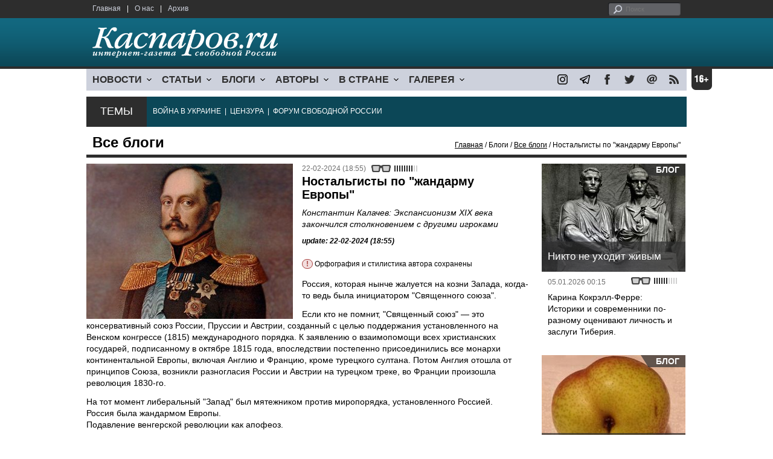

--- FILE ---
content_type: text/html; charset=UTF-8
request_url: https://www1.kasparov.org/material.php?id=65D6EF4257D26
body_size: 9517
content:
<!DOCTYPE html>

<html xmlns="http://www.w3.org/1999/xhtml" lang="ru">

<head>
    <meta content="text/html; charset=utf-8" http-equiv="Content-Type">
    <title>Ностальгисты по &quot;жандарму Европы&quot; | Все блоги | Блоги | Каспаров.Ru</title>
        <meta name="description" content="Константин Калачев: Экспансионизм XIX века закончился столкновением с другими игроками">
            <meta property="fb:app_id" content="503252813192301" />
        <meta property="fb:admins" content="100005380895136" />
        <meta property="fb:admins" content="100002929596262" />
        <meta name="keywords" content="">
    <meta name="3482a4c195c2a10d31591cb7cbd11f22" content="" />
    <meta name="rp4934daf84aad40fd9460f97292c2b051" content="cdbe09985823b402605e48b457583e8f" />
        <meta name="recreativ-verification" content="5k4aFGZgB2gWqL4QX2ipyFZGcdSEY5e75ZKzdOnH" >
    <meta content="article" property="og:type">
<meta content="Ностальгисты по &quot;жандарму Европы&quot;" property="og:title">
<meta content="https://www.kasparovru.com/material.php?id=65D6EF4257D26" property="og:url">
<meta content="https://www.kasparovru.com/content/materials/201612/58491CB902A30.jpg" property="og:image">
<meta content="Константин Калачев: Экспансионизм XIX века закончился столкновением с другими игроками" property="og:description">
    <link rel="icon" href="/images/kasparov_icon_32.png" sizes="32x32">
    <link rel="shortcut icon" href="/images/favicon.ico" type="image/vnd.microsoft.icon">
    <link href="/css/main_v4.css?ver=1.19" rel="stylesheet" type="text/css" />
    <!--[if lt IE 9]><link rel="stylesheet" type="text/css" media="screen" href="/css/styles_ie.css" /><![endif]-->
        <link rel="stylesheet" type="text/css" href="/css/ddsmoothmenu.css?ver=1.03" />
    <script type="text/javascript" src="/js/jquery.js"></script>
    <script type="text/javascript" src="/js/top_news.js"></script>
        <script type="text/javascript" src="/js/ddsmoothmenu.js"></script>
    <script type="text/javascript">
        ddsmoothmenu.init({
            mainmenuid: "myslidemenu",
            orientation: 'h',
            classname: 'ddsmoothmenu'
        })
    </script>
            <!-- Add fancyBox main JS and CSS files -->
        <script type="text/javascript" src="/js/jquery.fancybox.pack.js"></script>
        <link rel="stylesheet" type="text/css" href="/css/jquery.fancybox.css" media="screen" />

        <!-- Optionally add button and/or thumbnail helpers -->
        <link rel="stylesheet" href="/css/jquery.fancybox-buttons.css?v=2.0.5" type="text/css" media="screen" />
        <script type="text/javascript" src="/js/jquery.fancybox-buttons.js?v=2.0.5"></script>

        <!-- Add Thumbnail helper (this is optional) -->
        <link rel="stylesheet" type="text/css" href="/css/jquery.fancybox-thumbs.css" />
        <script type="text/javascript" src="/js/jquery.fancybox-thumbs.js"></script>

        <script type="text/javascript">
            $(document).ready(function() {
                $('.fancybox-thumbs').fancybox({
                    prevEffect: 'fade',
                    nextEffect: 'fade',
                    arrows: false,
                    nextClick: true,
                    closeBtn: false,
                    helpers: {
                        thumbs: {
                            width: 80,
                            height: 60
                        },
                        title: {
                            type: 'inside'
                        }
                    }
                });
            });
        </script>
        <script>
        function validate_search() {
            var errormessage = '';
            if (document.search_frm.s.value == '') errormessage += 'Не введена поисковая фраза!\n';
            if (document.search_frm.s.value.length < 3) errormessage += 'Поисковая фраза должна быть не менее 3 символов!\n';
            if (errormessage == '') {
                return true;
            } else {
                alert(errormessage);
                return false;
            }

        }

        function bookmark() {
            if ((navigator.appName == "Microsoft Internet Explorer") && (parseInt(navigator.appVersion) >= 4)) {
                window.external.AddFavorite(location.href, document.title);
            } else if (navigator.appName == 'Netscape') {
                alert('Нажмите CTRL+D');
            }
        }
    </script>
    </head>

<body>
            <div id="fb-root"></div>
	<script async defer crossorigin="anonymous" src="https://connect.facebook.net/ru_RU/sdk.js#xfbml=1&version=v16.0" nonce="eFpaKUBx"></script>
                <div style="position: absolute; top: 0; left: 0;"><img src="//c1.politexpert.info/point?s=v1&t=2&id=65D6EF4257D26" width="1" height="1" /></div>
        <div id="convas">
                <div id="pageHeader">
            <div class="restonage"><img src="/images/blank.gif" alt="16+" title="16+" width="34" height="35" /></div>
            <div id="HeaderContent">
                <div class="topMenu">
                    <ul class="topNav">
                        <li><a href="/">Главная</a></li>
                        <li>|</li>
                        <li><a href="/note.php?id=478CAAE6E6A38">О нас</a></li>
                        <li>|</li>
                        <li><a href="/archive.php">Архив</a></li>
                    </ul>
                </div>
                <div class="topForm">
                    <div class="search">
                        <form action="/search.php" method="get" name="search_frm" onsubmit="return validate_search();">
                            <input type="submit" value="поиск" class="go">
                            <input type="text" name="s" size="12" maxlength="32" placeholder="Поиск">
                        </form>
                    </div>
                </div>
                <div class="clear"></div>
                <div class="pageTitle">
                    <div class="siteName"><a href="/"><img src="/images/kasparov_ru.png" alt="Каспаров.Ru. Интернет-газета свободной России" title="Каспаров.Ru. Интернет-газета свободной России" width="307" height="51"></a></div>
                    <div class="forAll">
                                            </div>
                </div>
                <div class="clear"></div>
                <div class="mainMenu">
                    <div id="myslidemenu" class="ddsmoothmenu">
                        
<ul>
	<li><a href="#">НОВОСТИ</a>
	<ul>
		<li><a href="/section.php?id=43452BF16C997">Оппозиция</a></li>
		<li><a href="/section.php?id=43452BE8655FB">Власть</a></li>
		<li><a href="/section.php?id=4354A73076FEC">Общество</a></li>
		<li><a href="/section.php?id=434531DDE0DD8">Регионы</a></li>
		<li><a href="/section.php?id=4987D7D9618D5">Коррупция</a></li>
		<li><a href="/section.php?id=4987D73E5781D">Экономика</a></li>
		<li><a href="/section.php?id=4987D7509859E">В мире</a></li>
		<li><a href="/section.php?id=4AD430D430081">Экология</a></li>
		</ul>
</li>
	<li><a href="#">СТАТЬИ</a>
	<ul>
		<li><a href="/section.php?id=46641456E93EE">Интервью</a></li>
		<li><a href="/section.php?id=49BFBA87308D1">Репортаж</a></li>
		<li><a href="/section.php?id=49B1012965A91">Обзор</a></li>
		<li><a href="/section.php?id=4AD6D589490A4">Контркультура</a></li>
		<li><a href="/section.php?id=43452FA6D4743">По поводу</a></li>
		<li><a href="/section.php?id=444F8A447242B">Пятая колонка</a></li>
		<li><a href="/section.php?id=5DF751E186176">Заметка</a></li>
		</ul>
</li>
	<li><a href="/section.php?id=50A6C962A3D7C">БЛОГИ</a>
	<ul>
		<li><a href="/section.php?id=50A6C962A3D7C">Все блоги</a></li>
		</ul>
</li>
	<li><a href="/authors.php">АВТОРЫ</a>
	<ul>
		<li><a href="/authors.php">Все авторы</a></li>
		</ul>
</li>
	<li><a href="#">В СТРАНЕ</a>
	<ul>
		<li><a href="/section.php?id=50B2AD4B4667C">Образование</a></li>
		<li><a href="/section.php?id=50B2AD673AA31">Медицина</a></li>
		<li><a href="/section.php?id=50B2AD0C1CDB9">Армия</a></li>
		<li><a href="/section.php?id=50B2AD8ACA0E1">Полиция</a></li>
		<li><a href="/section.php?id=50C08BAB063C0">Тюрьмы</a></li>
		</ul>
</li>
	<li><a href="/section.php?id=4600EF3E4C2AB">ГАЛЕРЕЯ</a>
	<ul>
		<li><a href="/section.php?id=4600EF3E4C2AB">Фото</a></li>
		<li><a href="/section.php?id=4640B380AD508">Видео</a></li>
		</ul>
	</li>
</ul>
                    </div>
                    <div class="icoNav">
                        <ul>
                            <li>
                                <noindex><a href="https://www.instagram.com/kasparov.ru/"><img src="/images/ico_instagram.png" alt="instagram" title="instagram" width="17" height="17" /></a></noindex>
                            </li>
                            <li>
                                <noindex><a href="https://t.me/kasparovru"><img src="/images/ico_telegram.png" alt="telegram" title="telegram" width="17" height="17" /></a></noindex>
                            </li>
                            <li>
                                <noindex><a href="https://www.facebook.com/Kasparov.Ru"><img src="/images/ico_facebook.png" alt="facebook" title="facebook" width="17" height="17" /></a></noindex>
                            </li>
                            <li>
                                <noindex><a href="https://twitter.com/KasparovRu"><img src="/images/ico_twitter_n.png" alt="twitter" title="twitter" width="17" height="17" /></a></noindex>
                            </li>
                             <li><a href="mailto:info@kasparovru.com"><img src="/images/ico_mail.png" alt="E-mail" title="E-mail" width="17" height="17" /></a></li>
                            <li><a href="/rss/"><img src="/images/ico_rss.png" alt="RSS" width="17" height="17" /></a></li>
                        </ul>
                    </div>
                </div>
                <div class="boxContainer ThemBox">
                    <div class="ThemTitle">Темы</div>
                    <div class="ThemContainer">
                        <a href="/subject.php?id=236">ВОЙНА&nbsp;В&nbsp;УКРАИНЕ</a>&nbsp;&nbsp;|&nbsp; <a href="/subject.php?id=189">ЦЕНЗУРА</a>&nbsp;&nbsp;|&nbsp; <a href="/subject.php?id=201">ФОРУМ&nbsp;СВОБОДНОЙ&nbsp;РОССИИ</a>                    </div>
                    <div class="clear"></div>
                </div>
                                    <div id="linePath">
                        <h3>Все блоги</h3>
                        <div class="path"><a href="/">Главная</a> / Блоги / <a href="/section.php?id=50A6C962A3D7C">Все блоги</a> / Ностальгисты по &quot;жандарму Европы&quot;</div>
                    </div>
                            </div>
        </div><!-- pageHeader -->
        <div class="clear"></div>
        <div id="mainContainer"><div id="SectCenterColumn">
  <div class="materialHeader">
    <div class="textContainer">
      <div class="imgContainer imgLarge"><img src="/content/materials/201612/58491CB902A30.jpg" title="Николай I. Источник - aif.ru" alt="Николай I. Источник - aif.ru" width="342" height="257" border="0"></div>      <div class="iconsBoxTop">
        <ul class="statIco">
          <li class="date"><span>22-02-2024 (18:55)</span></li>
                      <li class="glassesIco"><span><img src="/images/views4.png" width="38" height="10"></span></li>
                              </ul>
      </div><!-- iconsBoxTop --><br />
      <div class="mtitle">
                  <h1>Ностальгисты по &quot;жандарму Европы&quot;</h1>
          <h2>Константин Калачев: Экспансионизм XIX века закончился столкновением с другими игроками</h2>
                  <h3 class="update">update: 22-02-2024 (18:55)</h3>
          <p class="attention"><strong>!</strong> Орфография и стилистика автора сохранены</p><br>              </div>
      <div class="articleBody">
        

                <p>Россия, которая нынче жалуется на козни Запада, когда-то ведь была инициатором &quot;Священного союза&quot;.</p>

<p>Если кто не помнит, &quot;Священный союз&quot; &mdash; это консервативный союз России, Пруссии и Австрии, созданный с целью поддержания установленного на Венском конгрессе (1815) международного порядка. К заявлению о взаимопомощи всех христианских государей, подписанному в октябре 1815 года, впоследствии постепенно присоединились все монархи континентальной Европы, включая Англию и Францию, кроме турецкого султана. Потом Англия отошла от принципов Союза, возникли разногласия России и Австрии на турецком треке, во Франции произошла революция 1830-го.</p>

<p>На тот момент либеральный &quot;Запад&quot; был мятежником против миропорядка, установленного Россией.<br />
Россия была жандармом Европы.<br />
Подавление венгерской революции как апофеоз.</p>

<p>Однако экспансионизм закончился столкновением с другими игроками, а Крымская война подвела черту под этой страницей истории.<br />
После неё козни Запада стали притчей во языцех.</p>

<p>Вернуть времена &quot;Священного союза&quot;, быть главными за круглым столом палеоконсерваторов и новых правых &mdash; вот настоящая мечта всех реконструкторов.<br />
Их предшественники хотели раздвинуть границы православной Империи до Балкан и завладеть Константинополем.</p><p></p>                                        <p class="author">
              <a href="/author.php?id=62C31E881A57F">Константин Калачев</a>            </p>
                    <p class="author"><noindex><a href="https://t.me/kalachevpost/11263"  rel="nofollow" target="_blank">t.me</a></noindex></p>          <p class="attention"><strong>!</strong> Орфография и стилистика автора сохранены</p>          <div style="text-align:right">
                        <div id="ya_share"></div>
          </div>
                                                                <div style="margin-left: -8px;">
              <div class="fb-comments" data-href="https://www.kasparovru.com/material.php?id=65D6EF4257D26" data-width="750" data-numposts="10"></div>
            </div>
              </div>

    </div>
    <div class="clear"></div>
  </div>
  <div id="LeftColumn">
    <div class="boxWhiteContainer">
        <div class="boxTitle">
    <div class="NewsTitle">По автору</div>
  </div>
  <div class="textContainer">

    <div class="noteItem">
    <span class="date mdtxt">06-01-2025</span> <a href="/material.php?id=677B6BF077EC6">Константин Калачев: Казахстан показал, что любые &quot;поправки&quot; - это не абсолют, не панацея</a>
  </div>
  <div class="noteItem">
    <span class="date mdtxt">05-03-2024</span> <a href="/material.php?id=65E75BA017DBF">Константин Калачев: Трагикомедия, которая заставляет задуматься о цикличности нашей истории</a>
  </div>
  <div class="noteItem">
    <span class="date mdtxt">27-12-2023</span> <a href="/material.php?id=658BE3E22CEDB">Константин Калачев: Поиск врагов системы внутри системы — неизбежная часть &quot;реконструкции&quot;</a>
  </div>
  <div class="noteItem">
    <span class="date mdtxt">12-12-2023</span> <a href="/material.php?id=6577F60E7276E">Константин Калачев: Конституция должна всего лишь ограничивать власть государства над частной и общественной жизнью</a>
  </div>
  <div class="noteItem">
    <span class="date mdtxt">05-10-2023</span> <a href="/material.php?id=651EDB1019229">Константин Калачев: Чума на оба ваших дома! — так думал средний российский обыватель</a>
  </div>
  </div>

  

<div class="boxTitle">
  <div class="NewsTitle">НОВОСТИ</div>
</div>
<div class="textContainer">
  <div class="newsItem">
  <big>12:04 <span class="gDate">09.01.2026</span></big><br />
  <a href="/material.php?id=6960C342BB2D1">Градозащитники Петербурга вышли на защиту бывшего здания ВНИИБ: задержаны 11 человек</a> <strong class="exclusive">&copy;</strong></div>
</div>
<div class="textContainer newsDay">
  <div class="title">Новость дня</div>
<div class="newsItem">
  <big>11:34</big><br />
  <a href="/material.php?id=6960BBCEB3EB7">Фонтанка.Ru раскрыла все изменения в школьном образовании</a></div>
</div>
<div class="textContainer">
</div>
<div class="textContainer newsDay">
  <div class="title">Новость дня</div>
<div class="newsItem">
  <big>11:03</big><br />
  <a href="/material.php?id=6960B41E2CF2F">РФ ударила по западу Украины &quot;Орешником&quot;, запрошено заседание Совбеза ООН</a> <strong class="exclusive">&copy;</strong></div>
</div>
<div class="textContainer">
</div>
<div class="textContainer newsDay">
  <div class="title">Новость дня</div>
<div class="newsItem">
  <big>10:33</big><br />
  <a href="/material.php?id=6960ADB96DF44">Арестованный российский баскетболист обменен на осужденного в РФ французского ученого</a> <strong class="exclusive">&copy;</strong></div>
</div>
<div class="textContainer">
</div>
<div class="textContainer newsDay">
  <div class="title">Новость дня</div>
<div class="newsItem">
  <big>10:00</big><br />
  <a href="/material.php?id=6960A4F629CDA">После атаки ВСУ без тепла и света осталась почти половина белгородцев, то же в Орле</a> <strong class="exclusive">&copy;</strong></div>
</div>
<div class="textContainer">
</div>
<div class="textContainer newsDay">
  <div class="title">Новость дня</div>
<div class="newsItem">
  <big>09:07</big><br />
  <a href="/material.php?id=69609789E55A3">Россия массированно атаковала Киев: четверо погибших, в том числе оказывающий помощь медик</a> <strong class="exclusive">&copy;</strong></div>
</div>
<div class="textContainer">
<div class="newsItem">
  <big>11:56 <span class="gDate">08.01.2026</span></big><br />
  <a href="/material.php?id=695F6F0338CBD">Спикер Госдумы Володин анонсировал задумки о выдворении мигрантов из-за болезней</a> <strong class="exclusive">&copy;</strong></div>
<div class="newsItem">
  <big>11:42 <span class="gDate">08.01.2026</span></big><br />
  <a href="/material.php?id=695F6CAD58A18">Великобритания начала передачу Украине 30 систем ПВО</a> <strong class="exclusive">&copy;</strong></div>
<div class="newsItem">
  <big>08:56 <span class="gDate">08.01.2026</span></big><br />
  <a href="/material.php?id=695F440841F8B">Сенатор Грэм: Трамп дал &quot;зеленый свет&quot; вторичным санкциям за покупку нефти и газа у РФ</a> <strong class="exclusive">&copy;</strong></div>
<div class="newsItem">
  <big>08:42 <span class="gDate">08.01.2026</span></big><br />
  <a href="/material.php?id=695F41900CA0B">Задержанный танкер Marinera срочно сменил имя и перешел под флаг РФ для обхода санкции США</a> <strong class="exclusive">&copy;</strong></div>
<div class="clear"></div><br />
</div><!-- textContainer -->
  </div><!-- boxWhiteContainer -->
</div><!-- LeftColumn -->
<div id="RightColumn">
  <div class="boxWhiteContainer">
              <div class="textContainer">
                          <div class="clear"></div>
              <div class="titleSectionBox"><span><strong class="allCaps">Материалы раздела</strong></span></div>
                        <div class="articleItem">
              <div class="iconsBoxTop">
                <ul class="statIco">
                  <li class="date"><span>09-01-2026 (01:53)</span></li>
                                      <li class="glassesIco"><span><img src="/images/views2.png" width="38" height="10"></span></li>
                                  </ul>
              </div>
              <div class="clear"></div>
              <h4>Так что пока любые разговоры о мировой войне – это спекуляция.</h4>

                            <div class="atext mdtxt"><a href="/material.php?id=696034C71C95C&section_id=50A6C962A3D7C">Причина конфликтности заключается в распаде прежнего мирового порядка, которая выражается в разрушении механизмов, его поддерживающих. Что и приводит к невозможности "управлять по-старому" при отсутствии проекта строительства новых механизмов управления, которые еще только предстоит создать.</a></div>
            </div>
          </div><!-- textContainer -->
                  <div class="textContainer">
                        <div class="articleItem">
              <div class="iconsBoxTop">
                <ul class="statIco">
                  <li class="date"><span>09-01-2026 (01:49)</span></li>
                                      <li class="glassesIco"><span><img src="/images/views2.png" width="38" height="10"></span></li>
                                  </ul>
              </div>
              <div class="clear"></div>
              <h4>Варианты развития событий, по сути, стандартны.</h4>

                            <div class="atext mdtxt"><a href="/material.php?id=6960338888FFA&section_id=50A6C962A3D7C">Перед иранской правящей элитой встаёт простой по формулировке, но мучительный по сути вопрос: что делать дальше. Инерционное продолжение прежнего курса ведёт страну строго вниз. Любой альтернативный путь требует не косметических, а системных изменений – а значит, затрагивает судьбу самой элиты.</a></div>
            </div>
          </div><!-- textContainer -->
                  <div class="textContainer">
                        <div class="articleItem">
              <div class="iconsBoxTop">
                <ul class="statIco">
                  <li class="date"><span>08-01-2026 (15:32)</span></li>
                                      <li class="glassesIco"><span><img src="/images/views3.png" width="38" height="10"></span></li>
                                  </ul>
              </div>
              <div class="clear"></div>
              <h4>Владислав Иноземцев: Кремлю стоило бы задуматься о коррекции своей экономической политики.</h4>

                            <div class="atext mdtxt"><a href="/material.php?id=695FA3900492C&section_id=50A6C962A3D7C">Я уже писал на прошлой неделе о том, что Кремль допускает масштабную ошибку, ведя себя с Д.Трампом так же, как и на его первом сроке, когда за год с небольшим был пройден путь от дружбы и взаимопонимания до почти полного отчуждения.</a></div>
            </div>
          </div><!-- textContainer -->
                  <div class="textContainer">
                        <div class="articleItem">
              <div class="iconsBoxTop">
                <ul class="statIco">
                  <li class="date"><span>07-01-2026 (13:11)</span></li>
                                      <li class="glassesIco"><span><img src="/images/views3.png" width="38" height="10"></span></li>
                                  </ul>
              </div>
              <div class="clear"></div>
              <h4>Карина Кокрэлл-Ферре: Когда беззащитна сила права (нет ни воли, ни средств), то наступает право силы.</h4>

                            <div class="atext mdtxt"><a href="/material.php?id=695DA51C20D15&section_id=50A6C962A3D7C">"Больной" давно покойник. Спасибо "лидерам мирного времени" победившего Запада от Меркель (с ее стратегической катастрофой – Северными потоками) до Обамы (с его "перезагрузкой/перегрузкой" отношений с Путиным после Грузии), и многих других.</a></div>
            </div>
          </div><!-- textContainer -->
                  <div class="textContainer">
                        <div class="articleItem">
              <div class="iconsBoxTop">
                <ul class="statIco">
                  <li class="date"><span>07-01-2026 (13:11)</span></li>
                                      <li class="glassesIco"><span><img src="/images/views3.png" width="38" height="10"></span></li>
                                  </ul>
              </div>
              <div class="clear"></div>
              <h4>Андрей Никулин: Те, кто прочитают этот текст ничего не смогут изменить...</h4>

                            <div class="atext mdtxt"><a href="/material.php?id=695D98726A82C&section_id=50A6C962A3D7C">Если кому-то кажется, что этот спектакль – их гениальная идея со стабильным составом ролей и участников, то он жестоко ошибается, потому что запускает неуправляемый механизм, который смешает и сожрет всех.</a></div>
            </div>
          </div><!-- textContainer -->
          </div>
    <div class="clear"></div>
</div><!-- RightColumn -->
</div><!-- MainCenterColumn -->
<div id="RightColumn" class="indent">
          <div class="boxWhiteContainer">
            <a href="/material.php?id=695AD77C14F62">
                <div class="materialTypeBox"><span class="materialType">Блог</span></div>
                <div class="TitleBox">
                    <div class="title">Никто не уходит живым</div>
                </div>
                <div class="imgContainer"><a href="/material.php?id=695AD77C14F62"><img src="/content/materials/202101/5FF80E0258336.jpg" alt="Тиберий и Гай Гракхи. Скульптура Э.Гийома, музей Орсе. Фото: ru.wikipedia.org" title="Тиберий и Гай Гракхи. Скульптура Э.Гийома, музей Орсе. Фото: ru.wikipedia.org" width="238" height="179"></a></div>
            </a>
            <div class="textContainer">
                <div class="iconsBox">
                    <ul class="statIco">
                        <li class="glassesIco"><span><img src="/images/views3.png" width="38" height="10"></span></li>
                                            </ul>
                </div>
                <div class="date">05.01.2026&nbsp;00:15</div>
                <div class="articleItem">
                    <a href="/material.php?id=695AD77C14F62">Карина Кокрэлл-Ферре: Историки и современники по-разному оценивают личность и заслуги Тиберия.</a>                </div>
            </div>
        </div><!-- boxContainer tableCell1 -->
        <div class="clear"></div>
                    <div class="br"></div>
        <div class="boxWhiteContainer">
            <a href="/material.php?id=695DA51C20D15">
                <div class="materialTypeBox"><span class="materialType">Блог</span></div>
                <div class="TitleBox">
                    <div class="title">Стенать поздно</div>
                </div>
                <div class="imgContainer"><a href="/material.php?id=695DA51C20D15"><img src="/content/materials/202312/658C1373CFF51.jpg" alt="Груша. Фото: Каспаров.Ru" title="Груша. Фото: Каспаров.Ru" width="238" height="179"></a></div>
            </a>
            <div class="textContainer">
                <div class="iconsBox">
                    <ul class="statIco">
                        <li class="glassesIco"><span><img src="/images/views3.png" width="38" height="10"></span></li>
                                            </ul>
                </div>
                <div class="date">07.01.2026&nbsp;03:14</div>
                <div class="articleItem">
                    <a href="/material.php?id=695DA51C20D15">Карина Кокрэлл-Ферре: Когда беззащитна сила права (нет ни воли, ни средств), то наступает право силы.</a>                </div>
            </div>
        </div><!-- boxContainer tableCell1 -->
        <div class="clear"></div>
                    <div class="br"></div>
        <div class="boxWhiteContainer">
            <a href="/material.php?id=695A5946445E2">
                <div class="materialTypeBox"><span class="materialType">Блог</span></div>
                <div class="TitleBox">
                    <div class="title">Чужая жизнь</div>
                </div>
                <div class="imgContainer"><a href="/material.php?id=695A5946445E2"><img src="/content/materials/202011/5FAA6AF6E683E.jpg" alt="&quot;Мы - не они!&quot; Картина Васи Ложкина: pikabu.ru" title="&quot;Мы - не они!&quot; Картина Васи Ложкина: pikabu.ru" width="238" height="179"></a></div>
            </a>
            <div class="textContainer">
                <div class="iconsBox">
                    <ul class="statIco">
                        <li class="glassesIco"><span><img src="/images/views3.png" width="38" height="10"></span></li>
                                            </ul>
                </div>
                <div class="date">04.01.2026&nbsp;15:14</div>
                <div class="articleItem">
                    <a href="/material.php?id=695A5946445E2">Андрей Никулин: Но отчаянно хочется как-то утвердить свою самостоятельность и состоятельность.</a>                </div>
            </div>
        </div><!-- boxContainer tableCell1 -->
        <div class="clear"></div>
                    <div class="br"></div>
        <div class="boxWhiteContainer">
            <a href="/material.php?id=695515DE7AC49">
                <div class="materialTypeBox"><span class="materialType">Блог</span></div>
                <div class="TitleBox">
                    <div class="title">Мир в 2026 году</div>
                </div>
                <div class="imgContainer"><a href="/material.php?id=695515DE7AC49"><img src="/content/materials/202512/6955176534253.jpg" alt="2026" title="2026" width="238" height="179"></a></div>
            </a>
            <div class="textContainer">
                <div class="iconsBox">
                    <ul class="statIco">
                        <li class="glassesIco"><span><img src="/images/views3.png" width="38" height="10"></span></li>
                                            </ul>
                </div>
                <div class="date">31.12.2025&nbsp;15:25</div>
                <div class="articleItem">
                    <a href="/material.php?id=695515DE7AC49">Алексей Макаркин: но возврата к такой &quot;нормальности&quot; в 2026-м точно не будет.</a>                </div>
            </div>
        </div><!-- boxContainer tableCell1 -->
        <div class="clear"></div>
                    <div class="br"></div>
        <div class="boxWhiteContainer">
            <a href="/material.php?id=695D0124C59F0">
                <div class="materialTypeBox"><span class="materialType">Колонка</span></div>
                <div class="TitleBox">
                    <div class="title">Шекспир, Вебер, Шульман</div>
                </div>
                <div class="imgContainer"><a href="/material.php?id=695D0124C59F0"><img src="/content/materials/202511/692383F1B06A1.jpg" alt="Дмитрий Шушарин. Фото автора" title="Дмитрий Шушарин. Фото автора" width="238" height="179"></a></div>
            </a>
            <div class="textContainer">
                <div class="iconsBox">
                    <ul class="statIco">
                        <li class="glassesIco"><span><img src="/images/views3.png" width="38" height="10"></span></li>
                                            </ul>
                </div>
                <div class="date">06.01.2026&nbsp;15:36</div>
                <div class="articleItem">
                    <a href="/material.php?id=695D0124C59F0">Дмитрий Шушарин: Принц датский считал трагедией не то, что ему не досталась корона короля, а то, что в мире царит зло.</a> <strong class="exclusive">&copy;</strong>                </div>
            </div>
        </div><!-- boxContainer tableCell1 -->
        <div class="clear"></div>
                    <div class="br"></div>
        <div class="textContainer indent">
            <div align="center"></div>
        </div>

</div><!-- RightColumn -->
<div class="clear"></div>
</div>
<div class="clear"></div>
</div><!-- mainContainer -->
<div class="clear"></div>
<div id="pageFooter">
	<div id="FooterContent">
		<div id="LeftColumn">
			<div class="footerLogo"><img src="/images/kasparov_ru_sm.png"  alt="Каспаров.Ru. Интернет-газета свободной России" title="Каспаров.Ru. Интернет-газета свободной России" width="205" height="34"></div>
			<div class="copyright">
				&copy; 2005-2026. Все права защищены. v1			</div>
			<div class="terms">
				При полном или частичном использовании материалов, опубликованных на страницах сайта, ссылка на источник обязательна.
			</div>
			<div class="advLink">
			 <a href="/section.php?id=49A6419EA4697">Бизнес-материалы</a> &nbsp;|&nbsp;  <a href="/material.php?id=4ABCF5BF02E8D">Реклама</a><br />
			 <noindex><!-- Rating@Mail.ru logo --></noindex>
			</div>
		</div>
		<div id="MainCenterColumn">
			<div class="tableBase">
				<div class="tableBaseRow">
<div class="tableCell4">
	<strong>НОВОСТИ</strong><br /><br />
	<a href="/section.php?id=43452BF16C997">Оппозиция</a><br />
	<a href="/section.php?id=43452BE8655FB">Власть</a><br />
	<a href="/section.php?id=4354A73076FEC">Общество</a><br />
	<a href="/section.php?id=434531DDE0DD8">Регионы</a><br />
	<a href="/section.php?id=4987D7D9618D5">Коррупция</a><br />
	<a href="/section.php?id=4987D73E5781D">Экономика</a><br />
	<a href="/section.php?id=4987D7509859E">В мире</a><br />
	<a href="/section.php?id=4AD430D430081">Экология</a><br /><br />
	<a href="/section.php?id=50A6C962A3D7C"><strong>БЛОГИ</strong></a><br />
</div>
<div class="tableCell4">
	<strong>СТАТЬИ</strong><br /><br />
	<a href="/section.php?id=46641456E93EE">Интервью</a><br />
	<a href="/section.php?id=49BFBA87308D1">Репортаж</a><br />
	<a href="/section.php?id=49B1012965A91">Обзор</a><br />
	<a href="/section.php?id=4D08F3E41C7D9">Опрос</a><br />
	<a href="/section.php?id=4AD6D589490A4">Контркультура</a><br />
	<a href="/section.php?id=43452FA6D4743">По поводу</a><br />
	<a href="/section.php?id=444F8A447242B">Пятая колонка</a><br /><br />
	<a href="/authors.php"><strong>АВТОРЫ</strong></a><br />
</div>
<div class="tableCell4">
	<strong>В СТРАНЕ</strong><br /><br />
	<a href="/section.php?id=50B2AD4B4667C">Образование</a><br />
	<a href="/section.php?id=50B2AD673AA31">Медицина</a><br />
	<a href="/section.php?id=50B2AD0C1CDB9">Армия</a><br />
	<a href="/section.php?id=50B2AD8ACA0E1">Полиция</a><br />
	<a href="/section.php?id=50C08BAB063C0">Тюрьмы</a><br /><br />
	<strong>ГАЛЕРЕЯ</strong><br /><br />
	<a href="/section.php?id=4600EF3E4C2AB">Фото</a><br />
	<a href="/section.php?id=4640B380AD508">Видео</a><br />
</div>
					<div class="tableCell4">
												<strong>RSS</strong><br /><br />
						<a href="/rss/">Новости</a><br />
						<a href="/rss/policy.xml">Политика</a><br />
						<a href="/rss/society.xml">Общество</a><br />
					</div>
				</div><!-- tableBaseRow -->
			</div><!-- tableBase -->
		</div><!-- MainCenterColumn -->
		<div class="clear"></div>
	</div>
</div>
<div class="pixoTop"><script>
  (function(i,s,o,g,r,a,m){i['GoogleAnalyticsObject']=r;i[r]=i[r]||function(){
  (i[r].q=i[r].q||[]).push(arguments)},i[r].l=1*new Date();a=s.createElement(o),
  m=s.getElementsByTagName(o)[0];a.async=1;a.src=g;m.parentNode.insertBefore(a,m)
  })(window,document,'script','//www.google-analytics.com/analytics.js','ga');

  ga('create', 'UA-6455669-1', 'kasparov.ru');
  ga('send', 'pageview');

</script>
</div>
</body>
</html>


--- FILE ---
content_type: text/css
request_url: https://www1.kasparov.org/css/main_v4.css?ver=1.19
body_size: 4380
content:
body
{color: #000; background:#fff url('/images/bg_top.gif') repeat-x top;}
body, td, th, textarea, select, h2, h3, h4, h5, h6, div
{font-size: 12px; font-family: arial; line-height: 140%; margin:0px;padding:0px}
body 
{padding: 0 5px;}
h1
{font-size: 18px; font-weight: bolder; margin:0px; padding:0px;}
noindex
{width:1000px;}
big
{font-size: 18px; font-weight: 400;}
.articleItem h2
{font-size: 18px; font-weight: 900;}
.articleItem h3
{font-size: 14px; font-weight: 100; font-style: italic}
.articleItem h4
{font-size: 14px; font-weight: 900; margin: 12px 0px 0px 0px;}
.poolTitle h2
{font-size: 14px; font-weight: 900;}
#linePath h3,
.archiveTitle h3
{font-size: 24px;  font-weight: 900; font-family: Arial; float:left;line-height: 100%;}
.articleItem h3.author
{margin-top:3px;}
.articleItem h5.author
{margin-top:3px;  font-weight: 100; font-style: italic}
.indent
{margin-top:10px;}
.red
{color: #FF0000}
.exclusive
{color: #12677f}
.gDate
{color: #bec2cc}
.mtitle
{margin-top: 10px;}
.mtitle h1
{padding-bottom:10px;font-size: 20px;line-height: 1.1;margin-top: -10px;}
.mtitle h2
{font-size: 14px; font-weight: 400; font-style: italic; padding-bottom:10px}
.mtitle h3.update
{font-size: 12px; font-weight: 800; font-style: italic; padding-bottom:10px}
.articleBody h4
{margin-top: 10px; font-size: 16px;  font-weight: 900;}
.attention
{color:#000;}
.attention strong
{ text-align: center; padding: 0px 6px; background-color: #f2dede; border: 1px solid #a94442; color:#a94442; border-radius: 10px; width: 10px;}

.noindent p:first-child
{margin-top: 0;padding-top:0;}

sup
{font-size:9px; font-weight: normal;}
.newsItem, 
.articleItem,
.articleBody,
.noticeItem
{font-size: 14px;}

.articleBody img 
{margin: 0 10px 10px 0}
.articleLeters
{margin: 20px 0; text-align: center}
small
{font-size: 10px;}

.lgtxt
{font-size:14px; font-weight: normal;}
.mdtxt
{font-size:12px; font-weight: normal;}
.smtxt
{font-size:10px; font-weight: normal;}
.img
{border: 1px solid #646362;}

div
{margin: 0px;padding:0px;}
.allCaps
{text-transform: uppercase}
p
{margin: 12px 0px 0px 0px;}
img
{border: 0;margin:0;}
.clear
{height: 0; line-height: 0; font-size: 0; border: 0; clear: both;float: none;}

#pageHeader
{margin:0 auto;}
.topMenu
{font-family: Arial; font-size: 12px; color: #fff; height:30px; width: 750px;float:left;}
.topForm
{padding: 4px 10px 0 0;float: right; width: 150px; text-align:right}
.pageTitle
{height:84px;overflow: hidden}
#pageFooter
{background: #2d2d2d; margin: 10px -5px 0 -5px;min-width: 1004px;}

.titleSectionBox
{border-bottom: 3px solid #2d2d2d;margin: 10px 0 10px 0;}
.titleSectionBox span
{background: url('/images/section_title_box_bg.png') right top no-repeat; padding: 5px 18px 1px 6px; color:#fff}

/* container */
#ContentContainer,
#mainContainer,
#FooterContent
{text-align:left;margin:0 auto;}
#mainContainer
{pa-dding-top: 10px}

#pageHeader,
#mainContainer,
#FooterContent,
#ContentContainer
{width:994px;}

#linePath
{padding:14px 10px 6px 10px; border-bottom: #2d2d2d 5px solid; height: 26px;line-height: 100%; overflow: hidden}
.path
{margin-top: 10px; float: right;line-height: 100%; width:610px; text-align: right; overflow: hidden; white-space: nowrap; text-overflow: ellipsis;}
.path a
{line-height: 100%;}

#FooterContent
{padding:30px 10px 25px 10px}

.footerLogo,
.copyright,
.terms,
.advLink
{padding: 10px 10px 0; width:235px; color: #fff;}

.footerLogo
{padding-top: 20px}
.terms
{font-size: 10px;}

.advLink
{padding-top: 30px}
.advLink img
{margin:10px 10px 0 0;}


/************* TopNews *************/
#TopNews ul {
	list-style: none;
	margin: 0;
	padding: 0;
	border: 0;
	outline: 0;
	font-weight: inherit;
	font-style: inherit;
	font-size: 100%;
	font-family: inherit;
	vertical-align: baseline;
}

div#TopNews
{margin-top: 0px;width: 734px;height: 300px;clear: both; float: left;}


ul.red_li
{margin: 0; padding: 0; list-style: none; clear:both;}
ul.red_li li
{padding-left: 10px; padding-bottom:5px;margin-top:5px; background:url('/images/gli.gif') no-repeat !important; }



ul#TopNewsImg li
{display: none;}

ul#TopNewsImg li.active
{display: block;}

ul#TopNewsImg li a img
{float: left;}
ul#TopNewsTit
{float: right;padding-left: 10px;background: #fff;}

ul#TopNewsTit li
{background: #fff;border-bottom: 1px solid #cccccc;	height: 51px;width: 355px;padding-top: 8px;}

ul#TopNewsTit li.last_item
{border-bottom: none;height: 51px;}

ul#TopNewsTit li.active
{
	background: #cdd1dc;
	width: 414px;
	margin-left: -68px;
	border-bottom: none;
	height: 53px;
	padding-left: 10px;
	padding-right: 10px;
	padding-top: 8px;
	margin-top:-1px;
}

ul#TopNewsTit li:first-child.active
{
	margin-top:0px;
}

ul#TopNewsTit li.one_row
{height: 56px;padding-top: 14px;}
ul#TopNewsTit li h1 a, ul#TopNewsTit li h1 a:visited
{color: #000;font-size: 14px;text-decoration: none;line-height: 1.4em;}
ul#TopNewsTit li.active h1 a, ul#TopNewsTit li.active h1 a:visited
{color: #000;font-size: 16px;line-height: 1.4em;}

/************* TopNews end *************/


/************* topNav *************/

.topMenu ul.topNav
{margin:0;padding:0;list-style:none;white-space: nowrap;}
.topMenu ul.topNav li
{float:left; padding:8px 0 0 10px;line-height: 100%;}
.topMenu ul.topNav li a
{width:auto; font: 12px arial; color: #cdd1dc; text-decoration: none;line-height: 100%;}
.topMenu ul.topNav li a:hover
{color: #ffffff; background-color:transparent; text-decoration: underline;}

/************* End topNav *************/ 

/************* mainMenu *************/
.mainMenu
{background: #cdd1dc; height:36px}
.mainNav
{width: 777px; float:left;}
/*
.mainNav ul
{margin:0;padding:0;list-style:none;white-space: nowrap;display: block;clear:both}
.mainNav ul li
{float:left; padding:0px;margin-top:10px;}
.mainNav ul li a
{width:auto; font: 16px arial; color: #2d2d2d; text-decoration: none;padding:10px 10px 10px 10px;height:35px;}
.mainNav ul li a:hover
{color: #ffffff; background-color:transparent;background:#2d2d2d;}
.mainNav ul li.selected
{width:auto; font: 16px arial; color: #2d2d2d; font-weight: 900; text-decoration: none;margin-top:0;padding:10px 10px 10px 10px;height:35px;background:#fff;}
*/

.icoNav
{width: 224px; float:left;}
.icoNav ul
{margin:0;padding:0;list-style:none;white-space: nowrap;display: block;clear:both}
.icoNav ul li
{float:left; padding:0px;margin-top:9px;}
.icoNav ul li a
{width:auto; font: 16px arial; text-decoration: none;padding:8px 10px 10px 10px;height:35px;}
.icoNav ul li a:hover
{color: #ffffff;}

.restonage
{position:absolute; top: 114px; margin-left: 1002px;}
.restonage img
{background: #fff url('/images/16plus.gif') no-repeat bottom;}

.pixoTop
{position:absolute; top: 0px; right:0px; width: 1px; height:1px; overflow: hidden;}

/************* End mainMenu *************/


.atext
{padding-top:3px;}
.siteName
{padding: 15px 0 15px 10px;float: left;}
.forAll
{padding: 10px 10px 0 0;float: right;}
.date
{color:#6e6e6e;}
div.date
{padding-top:5px;}

/************* columns *************/ 

#LeftColumn,
#CenterColumn,
#RightColumn,
#MainCenterColumn,
#SectCenterColumn
{float:left;}

#LeftColumn
{width:250px;}
#RightColumn
{width:238px;}

#RightColumn
{margin-left: 10px;}

#MainCenterColumn
{width:734px; margin-left: 10px;}

#SectCenterColumn
{width:744px;}

.archiveTitle
{padding:6px 10px 6px 10px; width:304px; float:left;}

.dateSelect
{width:400px; float:right; padding: 10px 10px 10px 10px}
.dateSelect table 
{float:right}

#SectCenterColumn #RightColumn
{width:484px;}

#FooterContent #MainCenterColumn
{width:714px; margin-left: 30px;}

.hr
{clear:both; margin: 5px 0; background: #cdd1dc; height:1px;}

.br
{clear:both; margin: 9px 0; height:1px;}

.indent
{margin-top:10px;}
#LeftColumn  p:first-child,
.textContainer  p:first-child
{margin-top:0;}
blockquote
/*{font-family: Verdana; font-size: 14px; font-weight: bold; color: #666666;}*/
{font-family: Arial; font-size: 16px; font-weight: bold; background: #f0f0f0; padding: 10px; border: 0; border-left: 8px #11667e solid;	color: #333;display: inline-block;margin-bottom: 5px;}


/************* end columns *************/ 

.textContainer 
{padding:0 10px;padd-ing:0;}

.materialHeader .textContainer 
{padding:10px 10px 10px 0; padd-ing:10px 0}
.newsDay,
.otherBlock
{background: #cdd1dc;border-top:2px solid #2d2d2d;}
.newsDay .title,
.otherBlock .title
{float: right; padding-top: 9px;text-transform:uppercase;font-size: 14px; color: #2d2d2d; width:150px;text-align: right;font-weight: 900;}
.otherBlock .title
{width:205px;}
.newsItem, 
.articleItem,
.noteItem
{padding: 8px 0 10px 0;}

.noticeItem
{padding: 0 0 12px 0;}
.imgContainer
{margin:0; padding: 0px;}
.imgSmall
{float:left;width:90px;height:60px;display:inline;margin-top:2px;}
.imgMedium
{float:left;width:143px;height:100px;display:inline;margin-top:2px;}
.imgLarge
{float:left;width:357px;height:257px;display:inline;}

.tableCell2 .articleItem .title
{overflow:hidden;}


/************* boxes *************/

.boxContainer 
{/*box-shadow: 0px 1px 5px #6e6e6e;-moz-box-shadow: 0px 1px 5px #6e6e6e; -webkit-box-shadow: 0px 1px 5px #6e6e6e;*/height: auto;background: #fff;margin:0;padding: 0;}
.boxWhiteContainer
{height: auto;background: #fff;margin:0;padding: 0;}
.boxContainer .materialTypeBox,
.boxWhiteContainer .materialTypeBox
{position:absolute;text-align:right; width: 238px;padding-top:2px}
.materialTypeBox .materialType
{background: url(/images/bg_btock_type.png) no-repeat;color:#fff; padding: 2px 10px 5px 25px; font-size:14px; font-weight: 900;text-transform:uppercase;}
.materialTypeBox2,
.materialTypeBox3
{border-bottom: 3px solid #2d2d2d;margin: 2px 0 10px 0;}
.materialTypeBox2 span,
.materialTypeBox3 span
{background: url('/images/section_title_box_bg.png') right top no-repeat; padding: 2px 25px 0px 10px; color:#fff; font-size:14px; font-weight: 900;text-transform:uppercase;}


.tableCell2 .materialTypeBox .materialType,
.online .materialTypeBox .materialType
{background: url(/images/bg_btock_type_dark.png) no-repeat;}
.boxContainer .TitleBox,
.boxWhiteContainer .TitleBox
{position:absolute; width: 238px;margin-top:129px;margin-bottom: 0px; background: url(/images/bg_title.png); height:50px;display: table;}
.TitleBox .title
/*{padding:15px 10px 0 10px;color:#fff; font-size: 18px; font-weight: 400;}*/
{padding:0 10px;color:#fff; font-size: 17px; font-weight: 400;display: table-cell; vertical-align : middle;line-height: 90%;}


.topNews
{margin-top: 10px; height:300px;}
.online
{margin-top: 10px;}
.online .materialTypeBox
{width:734px}
.tableCell2 .materialTypeBox
{width:734px}

.boxTitle
{background: #0c4757; overflow: hidden; height: 50px; display: table;width:100%}
.boxTitle .NewsTitle
{background: #fff; font-size: 18px; font-weight: 100;text-transform:uppercase;color:#2d2d2d;text-align: center; border-bottom: 5px solid #2d2d2d;border-top: 5px solid #fff;display: table-cell; vertical-align : middle;}

.ThemBox
{background: #0c4757; overflow: hidden; margin-top: 10px; height: 50px; display: table;width:100%}
.ThemTitle
{background: #2d2d2d; font-size: 18px; font-weight: 100; text-transform:uppercase; color:#fff; width:100px; text-align: center; display: table-cell; vertical-align : middle;}
.ThemContainer 
{padding:0 0 0 10px; width:860px; line-height: 1.8em; color: #fff;vertical-align: middle; display: table-cell; vertical-align : middle;}

.HotBox
{background: #f92e2e; overflow: hidden; margin-top: 10px; height: 50px; display: table;width:100%}
.HotTitle
{background: #ab0f0f; font-size: 18px; font-weight: 100;text-transform:uppercase;color:#fff; width:160px; text-align: center; display: table-cell; vertical-align : middle;}
.HotContainer 
{padding:0 0 0 10px; width:800px; line-height: 1.8em; color: #fff; vertical-align: middle; display: table-cell; vertical-align : middle;}

.NewsBox
{margin-top: 10px;}

.tableBase 
{width: 734px;  margin: 10px 0px 0px 0px; padding: 0px; display:table;}

#FooterContent .tableBase 
{margin-top:0px;}

.tableBaseRow
{Display: table-row;}

.tableBase .tableCell0,
.tableBase .tableCell1,
.tableBase .tableCell2,
.tableBase .tableCell3,
.tableBase .tableCell4
{display: table-cell;vertical-align:top;}

#FooterContent .tableBase .tableCell4
{background: url(/images/bg_footer_menu_line.gif) no-repeat; height: 260px; padding: 20px 10px 10px 10px;color:#fff;width:25%}

.advCell1,
.advCell2,
.advCell3
{margin-top:10px;}

.tableCell0
{width: 10px;}
.tableCell1
{width: 238px;}
.tableCell2,
.tableCell2 .materialTypeBox,
.advCell2
{width: 486px;}
.tableCell3,
.advCell2
{width: 734px;}



.iconsBox
{position: absolute; padding-top: 5px; width:218px; wi-dth:238px;}
.iconsBoxTop
{padding-top: 2px; width:100%;}
ul.statIco
{float: right;margin:0;padding:0;list-style:none;white-space: nowrap;}
.iconsBoxTop ul.statIco 
{float: none;}
ul.statIco li
{float:left; margin-left:5px; margin-top:0px;line-height: 100%;}
ul.statIco li.date
{margin-left:0;}
ul.statIco li span
{padding:7px 4px 0 22px; width:auto; font: 12px arial; color: #6e6e6e; text-decoration: none;line-height: 100%;}
ul.statIco li span.grate
{color: #12677f}
ul.statIco li.date span
{padding-left: 0;}
ul.statIco li.viewsIco
{background:url(/images/ico_views.png) 0 10% no-repeat;}
ul.statIco li.glassesIco
{background:url(/images/ico_glasses.png) 0 0 no-repeat;height:13px;padding-top:1px;}
ul.statIco li.conmmentsIco
{background:url(/images/ico_comments.png) 0 10% no-repeat;}
ul.statIco li.responseIco
{background:url(/images/ico_response.png) 0 0 no-repeat;}
ul.statIco li.glassesIco span
{padding-left:38px;}

/************* end boxes *************/ 

/************* anchors *************/ 

#RightColumn .articleBody
{overflow: hidden;}

a:link,
a:visited
{color: #000000;}
a:active,
a:hover
{color: #666666;}
.articleBody .author
{font-style: italic}
.articleBody .author a:link,
.articleBody .author a:visited
{color:#6e6e6e; text-decoration: underline;font-style: italic}
.articleBody .author a:active,
.articleBody .author a:hover
{color: #2d2d2d; text-decoration: underline;font-style: italic}

.topMenu a:link,
.topMenu a:visited
{color:#cdd1dc; text-decoration: none;}
.topMenu a:active,
.topMenu a:hover
{color: #cdd1dc; text-decoration: underline;}

#subNav a:link,
#subNav a:visited
{text-decoration: none;}
#subNav a:active,
#subNav a:hover
{text-decoration: underline;}

.newsItem a:link,
.newsItem a:visited,
.articleItem a:link,
.articleItem a:visited,
.noticeItem a:link,
.noticeItem a:visited
{color:#000; text-decoration: none;}
.newsItem a:active,
.newsItem a:hover,
.articleItem a:active,
.articleItem a:hover,
.noticeItem a:active,
.noticeItem a:hover
{color: #2d2d2d; text-decoration: underline;}
.noteItem a
{font-size: 14px}


.ThemContainer a:link,
.ThemContainer a:visited,
.HotContainer a:link,
.HotContainer a:visited,
#FooterContent a:link,
#FooterContent a:visited
{color:#fff; text-decoration: none;}
.ThemContainer a:active,
.ThemContainer a:hover,
.HotContainer a:active,
.HotContainer a:hover,
#FooterContent a:active,
#FooterContent a:hover
{color: #fff; text-decoration: underline;}

.HotContainer a
{text-decoration: none; font-weight: 900; font-size: 14px;}

sup a 
{text-decoration: none; font-size:9px; font-weight: normal;}

/************* emd anchors *************/

/************* form *************/

.search input
{
background:#616266 url(/images/search.png) no-repeat 5px 1px;
-moz-border-radius: 4px;
border-radius: 4px;
font-size: 11px;
height: 12px;
line-height: 1.1em;
padding: 4px 10px 4px 28px;
-moz-box-shadow: inset 0 1px 1px rgba(0,0,0,0.2);
-webkit-box-shadow: inset 0 1px 1px rgba(0, 0, 0, 0.2);
box-shadow: inset 0 1px 1px rgba(0, 0, 0, 0.2);
border: 1px solid #17191d;
border-right: 1px solid #4c4d4f;
border-bottom: 1px solid #4c4d4f;
color: #cdd1dc;
}
.search input[type="submit"]
{
-webkit-appearance: push-button;
white-space: pre;
margin: 0;
font: -webkit-small-control;
color: initial;
letter-spacing: normal;
word-spacing: normal;
line-height: normal;
text-transform: none;
text-indent: 0px;
text-shadow: none;
border:0;
-webkit-rtl-ordering: logical;
display: none;
}

/*Carusel*/
.carousel 
{backg-round-color: #ccc;margin: 0;width: 994px; padding:10px 3px 0 0;}
.carousel ul
{margin: 0;padding: 0;list-style: none;display: block;}
.carousel li
{text-align: center;width: 88px;height: 31px;padding: 0;margin: 0 1px 0 1px;display: block;float: left;}
.carousel li img
{background-color: #fff; width: 88px; height: 31px; }

input.go
{background:#616266;border-radius: 3px;padding:4px 30px 5px 30px;border: 1px solid #cdd1dc;color: #cdd1dc; cursor: pointer; text-transform: uppercase}

/* calendar */

.calendar table {
	background-color: #e7e7e7;
	padding: 3px;
	margin: 0 auto;	
	width: 744px;
	border-bottom: 3px solid #e7e7e7;
}
.calendar td#blank{
	background-color: #e7e7e7;
}
.calendar td {
	background-color: #fff;
	text-align:center;
	font-size: 11px;
	padding: 2px 4px 4px 4px
}
.calendar td.th{
	background-color: #e7e7e7;
	color: #000;
	font-weight:600;
	text-transform: uppercase;
	text-align:center;
	vertical-align: top;
	font-size: 12px;
}
.calendar tr.wd td{
	background-color: #e7e7e7;
}
.calendar td a,
.calebdar td.th a {
	font-size: 12px;
}
.calendar td.prev,
.calendar td.next {
	font-size: 12px;
	vertical-align: bottom;
}
.calendar td img{
	margin-bottom:10px;
}

.calendar td.next img{
	margin-left:10px;
}
.calendar td.prev img{
	margin-right:10px;
}

.calendar td.th.today a{
	color: #fff;
}

.calendar td#sday{
	background-color: #fff; border: 1px solid #ff0000
}
.calendar td.weekend,
.calendar td.weekend a,
.calendar td.weekend a.link,
.calendar td.weekend a.visited {
	color: #ff0000;
}
.mainMenu td.level0 {
	font-size:12px;
}
table.tbl, table.tbl td, table.tbl th {
    border-collapse: collapse ;
    border: 1px solid #ccc ;
}
table.tbl th {
	background-color:#ccc;
}
table.tbl td, table.tbl th {
    padding: 3px 5px ;
}

tr:nth-child(2n+1) td {
	background-color: #f0f0f0
}

table.td3-txt-center td:nth-child(3),
table.td3-txt-center td:nth-child(4) {
	text-align: center;
}

table.tbl2row, table.tbl2row td {
    border: 0 ;
}
table.tbl2row td, table.tbl2row th {
	font-size: 14px;
    padding: 6px 6px;
    vertical-align: top;
}
table.tbl2row th {
	font-weight: bold;
	text-align: left;
	padding-top: 18px;
}
table.tbl2row td:first-child, table.tbl2row th:first-child {
    padding-left: 0px;
}
table.tbl2row td:first-child{
	width: 365px;
}
